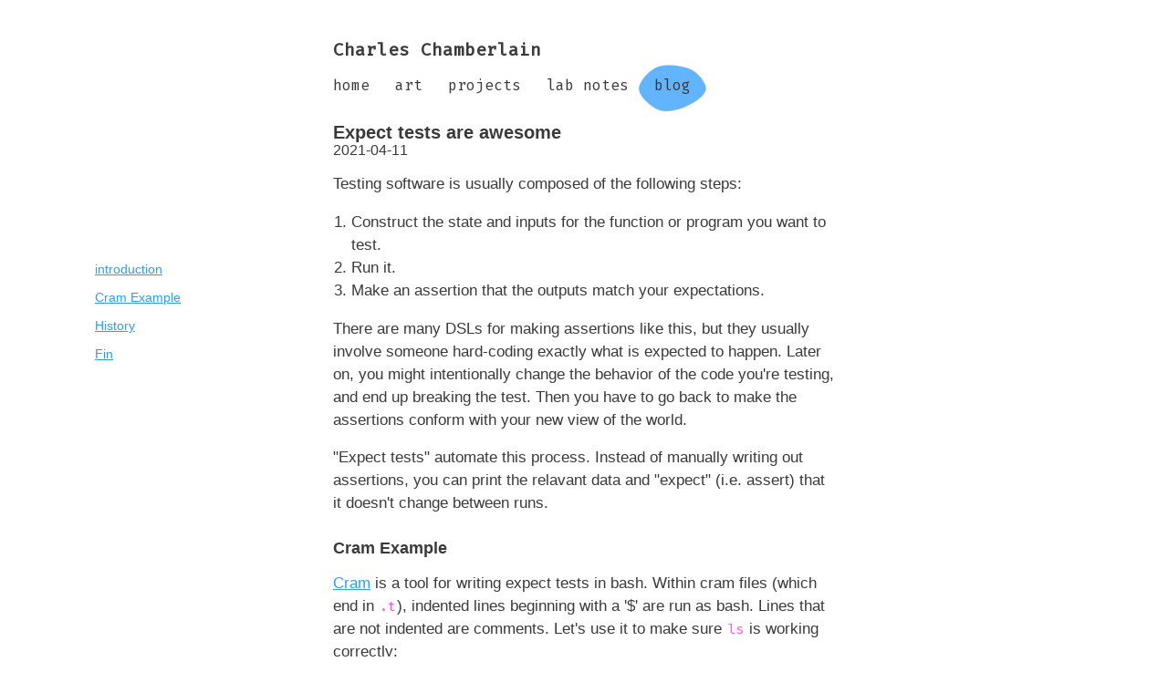

--- FILE ---
content_type: text/html; charset=utf-8
request_url: https://original.inclouds.space/blog/expect-tests/
body_size: 3005
content:
<!DOCTYPE html>
<html lang="en"><head>
    <meta http-equiv="content-type" content="text/html; charset=utf-8" />
    <meta name="viewport" content="width=device-width, initial-scale=1.0, maximum-scale=1" />
    <title>Expect tests are awesome</title>
    <link rel="stylesheet" href="/main.css" />

    <link rel="apple-touch-icon" sizes="180x180" href="/apple-touch-icon.png">
    <link rel="icon" type="image/png" sizes="32x32" href="/favicon-32x32.png">
    <link rel="icon" type="image/png" sizes="16x16" href="/favicon-16x16.png">
    <link rel="manifest" href="/site.webmanifest">

    <script src="https://cdnjs.cloudflare.com/ajax/libs/dynamics.js/1.1.0/dynamics.min.js"
        integrity="sha512-7jBugwMGpDbqp+jcS1ANgOeW7eui0AjTRoGp5YkBVEAaFeNOQQlb0IU7gyu19fgRoqSiUWYIb+m++RJgUv9P2A=="
        crossorigin="anonymous" referrerpolicy="no-referrer"></script>
    <script src="https://cdnjs.cloudflare.com/ajax/libs/quicklink/2.3.0/quicklink.umd.js"></script>
    <script type="module" src="/js/blob.js"></script>
    <script type="module" src="/js/table-of-contents.js"></script>
    <script>
        window.addEventListener("load", () => {
            quicklink.listen();
        });
    </script>

    <!--

  <script src="/js/quicklinks.min.js"></script>
  <script>
    window.addEventListener("load", () => {
      quicklink.listen();
      console.log("loaded quicklinks");
    });
  </script>

  -->

    <svg viewBox="0 0 200 200" class="blob">
        <path d="" fill="#63b4ff"></path>
    </svg>

    
    <link rel="prefetch" href="&#x2F;art&#x2F;" as="document" />
    
    <link rel="prefetch" href="&#x2F;projects&#x2F;" as="document" />
    
</head>





<body class=blog-post>
    <script>0</script>

<h1 class='title'>Charles Chamberlain</h1>

<nav>
  
  <a href="/">home</a>
  


  
    <a
      
      href="/art/">art</a>
  
    <a
      
      href="/projects/">projects</a>
  

  <a href="https://notes.inclouds.space">lab notes</a>

  
  <a class= 'current-page-link' href="/blog/">blog</a>
  
</nav>

    <h2 class=page-title><a href='/'>Expect tests are awesome</a></h2>
    <h4 class=page-date>2021-04-11</h4>
    

    <p>Testing software is usually composed of the following steps:</p>
<div class='no-padding'>
<ol>
<li>Construct the state and inputs for the function or program you want to test.</li>
<li>Run it.</li>
<li>Make an assertion that the outputs match your expectations.</li>
</ol>
</div>
<p>There are many DSLs for making assertions like this, but they usually involve someone hard-coding exactly what is expected to happen. Later on, you might intentionally change the behavior of the code you're testing, and end up breaking the test. Then you have to go back to make the assertions conform with your new view of the world.</p>
<p>&quot;Expect tests&quot; automate this process. Instead of manually writing out assertions, you can print the relavant data and &quot;expect&quot; (i.e. assert) that it doesn't change between runs.</p>
<h2 id="cram-example">Cram Example</h2>
<p><a href="https://bitheap.org/cram/">Cram</a> is a tool for writing expect tests in bash. Within cram files (which end in <code>.t</code>), indented lines beginning with a '$' are run as bash. Lines that are not indented are comments. Let's use it to make sure <code>ls</code> is working correctly:</p>
<pre style="background-color:#fafafa;color:#80cbc4;"><code><span>This is the entire cram.t file.
</span><span>Unindented lines are comments.
</span><span>
</span><span>Let&#39;s first make some files by running &#39;touch&#39;:
</span><span>
</span><span>  $ touch a b
</span><span>
</span><span>and then try to list them
</span><span>
</span><span>  $ ls
</span><span>
</span><span>&#39;find&#39; should work too:
</span><span>
</span><span>  $ find .
</span></code></pre>
<p>Notice there are no assertions here yet — cram will add them for us. Running <code>cram test.t</code> writes out a <code>test.t.err</code> file with the output as indented lines below each line of bash. It also print out the diff between our <code>test.t</code> and the new <code>test.t.err</code>: </p>
<pre data-lang="bash" style="background-color:#fafafa;color:#80cbc4;" class="language-bash "><code class="language-bash" data-lang="bash"><span style="color:#6182b8;">$ cram test.t
</span><span style="color:#39adb5;">!
</span><span style="color:#6182b8;">--- test.t
</span><span style="color:#6182b8;">+++ test.t.err
</span><span style="color:#6182b8;">@@</span><span style="color:#39adb5;"> -</span><span style="color:#f76d47;">8</span><span style="color:#6182b8;">,7 +8,12 @@
</span><span> </span><span style="color:#6182b8;">and then try to list them
</span><span> 
</span><span>   </span><span style="color:#6182b8;">$ ls
</span><span style="color:#6182b8;">+  a
</span><span style="color:#6182b8;">+  b
</span><span> 
</span><span> </span><span style="color:#39adb5;">&#39;</span><span style="color:#91b859;">find</span><span style="color:#39adb5;">&#39;</span><span style="color:#6182b8;"> should work too:
</span><span> 
</span><span>   </span><span style="color:#6182b8;">$ find .
</span><span style="color:#6182b8;">+  .
</span><span style="color:#6182b8;">+  ./a
</span><span style="color:#6182b8;">+  ./b
</span><span>
</span><span style="font-style:italic;color:#ccd7da;"># Ran 1 tests, 0 skipped, 1 failed.
</span></code></pre>
<p>If we decide this is indeed the output we want, we can <code>mv test.t.err test.t</code> to &quot;accept&quot; the changes. The file now looks like this:</p>
<pre style="background-color:#fafafa;color:#80cbc4;"><code><span>This is the entire cram.t file.
</span><span>These unindented lines are comments.
</span><span>
</span><span>Let&#39;s make some files
</span><span>
</span><span>  $ touch a b
</span><span>
</span><span>and then try to list them
</span><span>
</span><span>  $ ls
</span><span>  a
</span><span>  b
</span><span>
</span><span>&#39;find&#39; should work too:
</span><span>
</span><span>  $ find .
</span><span>  .
</span><span>  ./a
</span><span>  ./b
</span></code></pre>
<p>The new lines after <code>ls</code> and <code>find</code> become the assertions for our test.
What happens when we change the inputs and break the test? Let's change <code>touch a b</code> to:</p>
<pre data-lang="bash" style="background-color:#fafafa;color:#80cbc4;" class="language-bash "><code class="language-bash" data-lang="bash"><span style="color:#6182b8;">$ touch b c d
</span></code></pre>
<p>and re-run the test:</p>
<pre data-lang="bash" style="background-color:#fafafa;color:#80cbc4;" class="language-bash "><code class="language-bash" data-lang="bash"><span style="color:#6182b8;">$ cram test.t
</span><span style="color:#39adb5;">!
</span><span style="color:#6182b8;">--- test.t
</span><span style="color:#6182b8;">+++ test.t.err
</span><span style="color:#6182b8;">@@</span><span style="color:#39adb5;"> -</span><span style="color:#f76d47;">8</span><span style="color:#6182b8;">,12 +8,14 @@
</span><span> </span><span style="color:#6182b8;">and then try to list them
</span><span> 
</span><span>   </span><span style="color:#6182b8;">$ ls
</span><span style="color:#6182b8;">-  a
</span><span>   </span><span style="color:#6182b8;">b
</span><span style="color:#6182b8;">+  c
</span><span style="color:#6182b8;">+  d
</span><span> 
</span><span> </span><span style="color:#39adb5;">&#39;</span><span style="color:#91b859;">find</span><span style="color:#39adb5;">&#39;</span><span style="color:#6182b8;"> should work too:
</span><span> 
</span><span>   </span><span style="color:#6182b8;">$ find .
</span><span>   </span><span style="color:#6182b8;">.
</span><span style="color:#6182b8;">-  ./a
</span><span style="color:#6182b8;">+  ./c
</span><span style="color:#6182b8;">+  ./d
</span><span>   </span><span style="color:#6182b8;">./b
</span><span>
</span><span style="font-style:italic;color:#ccd7da;"># Ran 1 tests, 0 skipped, 1 failed.
</span></code></pre>
<p>Output looks good? Again <code>mv test.t.err test.t</code> to accept the test.</p>
<p>Changes in behavior are represented as diffs to expected output. This is great for debugging; instead of an opaque &quot;Assertion failed&quot; you get a picture of how your program changed. And it speeds things up when the new diff is right. No longer do we manually edit assertions!</p>
<h2 id="history">History</h2>
<p>As far as I know, this style of expect tests originated with <a href="https://www.mercurial-scm.org/">Mercurial's</a> tests. Later their machinery was extracted into <a href="https://bitheap.org/cram/">cram</a>. And finally, this sort of testing has been added to OCaml with <a href="https://github.com/janestreet/ppx_expect">ppx_expect</a>. Instead of running bash and asserting on the output of whole programs, you can run and test individual OCaml functions! This idea has been integrated into the <a href="https://dune.readthedocs.io/en/stable/concepts.html#diffing-and-promotion">OCaml build system</a> as a generalized diffing/promoting tool. </p>
<h2 id="fin">Fin</h2>
<p>Anyways thanks for reading! Hope you liked hearing about expect tests :)</p>


    
    <p class='return'><a href="/blog/">↵</a></p>
    

    
    <ul class='table-of-contents'>
        <li class='title-link'><a href='./#'>introduction</a></li>
        
        <li>
            <a href="https://charles.inclouds.space/blog/expect-tests/#cram-example">Cram Example</a>
            
        </li>
        
        <li>
            <a href="https://charles.inclouds.space/blog/expect-tests/#history">History</a>
            
        </li>
        
        <li>
            <a href="https://charles.inclouds.space/blog/expect-tests/#fin">Fin</a>
            
        </li>
        
    </ul>
    

<!-- Cloudflare Pages Analytics --><script defer src='https://static.cloudflareinsights.com/beacon.min.js' data-cf-beacon='{"token": "0b00f184fca74cf8b36fd728ab4004c3"}'></script><!-- Cloudflare Pages Analytics --></body>

</html>


--- FILE ---
content_type: text/css; charset=utf-8
request_url: https://original.inclouds.space/main.css
body_size: 2133
content:
/* fonts */
@import url("https://fonts.googleapis.com/css2?family=Fira+Mono&display=swap");
/* main styles */

:root {
    --background: #ffffff;
    --accent: rgb(48, 155, 255);
    --lighter-accent: rgb(99, 180, 255);
}

body {
  padding: 16px;
  background: var(--background);
  font-family: sans-serif;
  max-width: 550px;
  margin: auto;
  color: #3a3a3a;
  font-size: 17px;
  line-height: 1.5;
  box-sizing: content-box;
  position: relative;
}

body:not(.blog-post) {
    padding-bottom: 60px;
}

h1,
h2,
h3,
h4 {
  line-height: 1.1;
}

a,
a:visited {
  color: var(--accent);
}

.page-date {
  padding: 0px;
  margin: 0px;
  font-size: 1rem;
  font-weight: normal;
}

.list-link {
  display: inline-block;
  max-width: 55vw;
}

.list-date {
  font-feature-settings: "tnum";
  vertical-align: top;
  -webkit-font-feature-settings: "tnum";
  -moz-font-feature-settings: "tnum";
}

h2.page-title a {
  color: inherit;
  text-decoration: none;
  /* font-family: "Fira Mono", menlo, monospace; */
  font-weight: bold;
}

@media (min-width: 768px) {
}

h2.page-title {
  /* font-size: 2.625rem; */
  font-size: 1.25rem;
  margin-top: 1.25rem;
}

h1 {
  font-size: 1.2rem;
}

h2
{
  font-size: 1.1rem;
}

h3 {
  font-size: 1.1rem;
  font-weight: normal;
  text-decoration: underline;
}

h4 {
    font-size: 0.8rem;
    font-weight: normal;
    text-transform: uppercase;
}

h1,
h2,
h3,
h4 {
  margin-bottom: 0px;
  padding-bottom: 0px;
  margin-top: 1.75rem;
}

iframe {
  width: 31.25rem;
  height: 31.25rem;
}

.title {
  font-weight: bold;
  margin-bottom: 7px;
  font-family: "Fira Mono", menlo, monospace;
  font-size: 1.2rem;
}

p {
  margin-bottom: 0px;
  margin-top: 1rem;
}

p.comment {
  color: var(--accent);
}

ul ul {
  margin-top: 0px;
}

ul {
  margin-top: 0.6rem;
}

html nav {
  padding-bottom:2px;
  padding-top: 8px;
  font-size: 1rem;
}

html nav a {
    margin: 0 1.5rem 0 0;
    font-family: "Iosevka", "Fira Mono", "menlo", monospace;
    font-weight: normal;
    border: none;
    border-bottom: 3px solid transparent;
    border-radius: 0px;
    line-height: 1.75rem;
    text-decoration: none;
    display: inline-block;
    padding-bottom: 1px;
}

@media screen and (max-width: 500px) {
  html nav a {
    line-height: 2.1rem;
  }
}

@media screen and (min-width: 700px) {
  img.agreeability {
    margin-top: 20px;
    position: relative;
    left: -17%;
  }
}

html nav a, html nav a:visited {
  color: #3a3a3a;
}

html nav a:hover {
  color: white;
  /* border-bottom: 3px solid $select-border-color; */
}

html nav a.current-page-link.hovering-sibling {
  color: inherit;
}

.return a {
  padding-top: 0.625rem;
  display: inline-block;
  text-decoration: none;
  color: #3a3a3a;
}

.return a:hover {
    border-bottom: 4px solid var(--accent);
}

hr {
  margin-top: 1rem;
  border-bottom: 0.5px solid black;
  margin-bottom: 1.25rem;
}

code {
  font-size: 0.95rem;
  padding-left: 1px;
  padding-right: 1px;
  color: #ff57da;
  font-family: "Iosevka", "Fira Mono", "menlo", monospace;
}

pre span {
  color: var(--accent);
  font-size: 0.875rem !important;
  font-family: "Iosevka", "Fira Mono", "menlo", monospace;
}

pre {
  overflow-x: scroll;
  border: 1px solid #bbb;
  padding: 5px 10px;
  padding-bottom: 7px;
  background: white;
  tab-size: 4;
}

pre.language-ruby {
    tab-size: 2;
}

#on-the-run {
  background: #eee;
  border-radius: 6px;
}

@media screen and (min-width: 600px) {
  #hedgehog {
    float: right;
    width: 260px;
    position: relative;
    left: -80px;
  }
}


.storyboard {
  margin-top: 1rem;
}

.storyboard img {
  width: 12.5rem;
}

.section ul {
  list-style-type: none;
  padding-left: 0px;

}

.section ul li {
    margin-bottom: 0.25rem;
}


.blog-post li {
    padding-top: 5px;
    padding-bottom: 5px;
}

.blog-post li:last-child {
    padding-bottom: 0px;
}

.blog-post .no-padding {
    padding: 0px;
    margin: 0px;
}

.blog-post .no-padding li {
    padding: 0px;
}


.controls label, .controls button {
    margin-right: 1.25rem;
    display: block;
}
.controls input.slider {
    position: relative;
    top: 0.44rem;
    padding-left: 5px;
}

i,
em {
  padding-right: 3px;
}

button {
  padding: 0.25rem 0.625rem;
}

.footnote-definition {
  display: inline;
}

.picture-of-birch img {
  border: 1px solid black;
}

.picture-of-birch.three img {
  width: 400px;
  display: inline-block;
}

.picture-of-birch.four img {
  width: 300px;
  display: inline-block;
}
.picture-of-birch.five img {
  width: 375px;
  display: inline-block;
}

.picture-of-birch {
  width: 100%;
  text-align: center;
}

blockquote {
  border-left: 4px solid rgb(218, 218, 218);
  padding-left: 10px;
  margin-left:20px;
}

ul br {
  display: block;
  margin-top: 0.8rem;
}

div.indent {
  margin-left: 42px;
}

.blob {
  position: absolute;
  /* top: -1000px; */
  /* left: -1000px; */
  visibility: hidden;
  width: 200px;
  height: 200px;
  z-index: -1;
  /* border: 3px solid black; */
  /* background-color: $select-border-color; */
}

.astrices {
  margin-top: 1.75rem;
  font-weight: bold;
  text-align: center;
  font-size: 1.3rem;
}

.caption {
  font-style: italic;
  text-align: center;
}

form {
    margin-top: 0.9rem;
}

form input[type='email'] {
    border: 1.5px solid #444;
    border-top-color: #aaa;
    border-left-color: #aaa;
    border-right-color: #666;
    outline:none;
    border-radius:4px;
    padding: 4px 6px;
    width: 150px;
}

form input[type='email']:focus {
    border-color: var(--accent);
}

form button[type='submit'] {
    border: 1.5px solid #444;
    border-top-color: #aaa;
    border-left-color: #aaa;
    border-right-color: #666;
    outline:none;
    border-radius:4px;
    padding: 4px 8px;
    font-weight: 500;
    cursor: pointer;
    background: #eee;
    color: #3a3a3a;
}

form button[type='submit']:hover {
    background: #eee;
}

form button[type='submit']:active {
    background: var(--lighter-accent);
    border-color: #444;
}

.blog-post img, .blog-post video, .vimeo-player {
  margin: 10px 0px;
  max-width: 100%;
}

.vimeo-player {
    margin-bottom: 32px;
}


.blog-post img.bordered {
  border: 2px solid #aaa;
  box-shadow: 5px 5px 5px #eee;
}

.blog-post img.wide {
  width: 100vw;
  max-width: 600px;
}

.footnote-definition {
  display: inline-block;
}

.footnote-definition p {
  display: inline;
}

.footnote-definition sup {
  /* font-weight: bold; */
  color: var(--accent);
  text-decoration: underline;
  cursor: pointer;
}

.footnote-definition:target {
  animation-name: fade-background;
  animation-duration: 1s;
}

@keyframes fade-background {
  from {background-color: #ffffc9;}
  to {background-color: transparent;}
}


@media screen and (max-width: 1000px) {
    .table-of-contents {
        display: none;
    }
}

@media print {
    .table-of-contents {
        display: none;
    }
}

.table-of-contents {
    position: fixed;
    top: 50vh;
    transform: translateY(calc(-50% - 30px));
    left: calc(30vw - 300px);
    /* left: 0px; */
    list-style-type: none;
    font-size:14px;
}

.table-of-contents li.active > a {
    color: black !important;
}

.table-of-contents li li {
    margin-left: -6px;
}

/* h2 + ul , h3 + ul { */
/*   padding-left:18px; */
/* } */

ul, ol {
  padding-left:20px;
}


--- FILE ---
content_type: application/javascript; charset=utf-8
request_url: https://cdn.skypack.dev/simplex-noise@2.4.0
body_size: 360
content:
/*
 * Skypack CDN - simplex-noise@2.4.0
 *
 * Learn more:
 *   📙 Package Documentation: https://www.skypack.dev/view/simplex-noise
 *   📘 Skypack Documentation: https://www.skypack.dev/docs
 *
 * Pinned URL: (Optimized for Production)
 *   ▶️ Normal: https://cdn.skypack.dev/pin/simplex-noise@v2.4.0-AsCmxsEGv92oG8VJOjXG/mode=imports/optimized/simplex-noise.js
 *   ⏩ Minified: https://cdn.skypack.dev/pin/simplex-noise@v2.4.0-AsCmxsEGv92oG8VJOjXG/mode=imports,min/optimized/simplex-noise.js
 *
 */

// Browser-Optimized Imports (Don't directly import the URLs below in your application!)
export * from '/-/simplex-noise@v2.4.0-AsCmxsEGv92oG8VJOjXG/dist=es2019,mode=imports/optimized/simplex-noise.js';
export {default} from '/-/simplex-noise@v2.4.0-AsCmxsEGv92oG8VJOjXG/dist=es2019,mode=imports/optimized/simplex-noise.js';


--- FILE ---
content_type: application/javascript
request_url: https://original.inclouds.space/js/blob.js
body_size: 1651
content:
import { spline } from "https://cdn.skypack.dev/@georgedoescode/spline@1.0.1";
import SimplexNoise from "https://cdn.skypack.dev/simplex-noise@2.4.0";

// our <path> element
const blob = document.querySelector(".blob");
const path = blob.querySelector("path");
const currentLink = document.querySelector(".current-page-link");
let currentBox = currentLink.getBoundingClientRect();

function calcPos(link) {
  const box = (currentBox = link.getBoundingClientRect());
  return [
    box.top + window.scrollY - 33 + "px",
    link.offsetLeft - 32 - Math.max(box.width / 6, 10) + "px",
  ];
}

function animateBlobTo(link, instant) {
  const [top, left] = calcPos(link);
  dynamics.animate(
    blob,
    {
      translateX: left,
      translateY: top,
    },
    {
      type: dynamics.spring,
      duration: instant ? 1 : 1029,
      friction: instant ? 1 : 320,
    }
  );
}

let hueNoiseOffset = 0;
let noiseStep = 0.005;

const simplex = new SimplexNoise();

const points = createPoints();

document
  .querySelectorAll("nav a:not(.current-page-link)")
  .forEach((linkElement) => {
    linkElement.addEventListener("mouseleave", (e) => {
      currentLink.classList.remove("hovering-sibling");
      animateBlobTo(currentLink);
    });

    linkElement.addEventListener("mouseenter", (e) => {
      currentLink.classList.add("hovering-sibling");
      animateBlobTo(e.target);
    });

    linkElement.addEventListener("mousedown", (e) => {
      console.log("Hi there!");
      path.setAttribute("fill", "#3b6c99");
    });

    linkElement.addEventListener("mouseup", (e) => {
      path.setAttribute("fill", "#63b4ff");
    });
  });

(function animate() {
  path.setAttribute("d", spline(points, 1, true));

  // for every point...
  for (let i = 0; i < points.length; i++) {
    const point = points[i];

    // return a pseudo random value between -1 / 1 based on this point's current x, y positions in "time"
    const nX = noise(point.noiseOffsetX, point.noiseOffsetX);
    const nY = noise(point.noiseOffsetY, point.noiseOffsetY);

    // map this noise value to a new value, somewhere between it's original location -20 and it's original location + 20
    const x = map(nX, -1, 1, point.originX - 10, point.originX + 10);
    const y = map(nY, -1, 1, point.originY - 10, point.originY + 10);

    // update the point's current coordinates
    point.x = (x * Math.min(Math.max(currentBox.width, 36), 52)) / 26 / 3.2;
    point.y = y / 3;

    // progress the point's x, y values through "time"
    point.noiseOffsetX += noiseStep;
    point.noiseOffsetY += noiseStep;
  }

  const hueNoise = noise(hueNoiseOffset, hueNoiseOffset);
  const hue = map(hueNoise, -1, 1, 0, 360);

  //   root.style.setProperty("--startColor", `hsl(${hue}, 100%, 75%)`);
  //   root.style.setProperty("--stopColor", `hsl(${hue + 60}, 100%, 75%)`);
  //   document.body.style.background = `hsl(${hue + 60}, 75%, 5%)`;

  hueNoiseOffset += noiseStep / 6;

  requestAnimationFrame(animate);
})();

function map(n, start1, end1, start2, end2) {
  return ((n - start1) / (end1 - start1)) * (end2 - start2) + start2;
}

function noise(x, y) {
  return simplex.noise2D(x, y);
}

function createPoints() {
  const points = [];
  // how many points do we need
  const numPoints = 6;
  // used to equally space each point around the circle
  const angleStep = (Math.PI * 2) / numPoints;
  // the radius of the circle
  const rad = 75;

  for (let i = 1; i <= numPoints; i++) {
    // x & y coordinates of the current point
    const theta = i * angleStep;

    const x = 101 + Math.cos(theta) * rad;
    const y = 100 + Math.sin(theta) * rad;

    // store the point's position
    points.push({
      x: x,
      y: y,
      // we need to keep a reference to the point's original point for when we modulate the values later
      originX: x,
      originY: y,
      // more on this in a moment!
      noiseOffsetX: Math.random() * 1000,
      noiseOffsetY: Math.random() * 1000,
    });
  }

  return points;
}

animateBlobTo(currentLink, true);
setTimeout(() => (blob.style.visibility = "visible"), 1);

document.querySelector("path").addEventListener("mouseover", () => {
  noiseStep = 0.01;
});

document.querySelector("path").addEventListener("mouseleave", () => {
  noiseStep = 0.005;
});


--- FILE ---
content_type: application/javascript
request_url: https://original.inclouds.space/js/table-of-contents.js
body_size: 787
content:

function linkForHeader(header) {
  if (header.classList.contains('page-title')) {
    return document.querySelector(`.table-of-contents .title-link`);
  } else {
    return document.querySelector(`.table-of-contents a[href*="#${header.id}`).parentNode;
  }
}

function headerforLink(li) {
  if (li.classList.contains('title-link')) {
    return document.querySelector(`.page-title`);
  } else {
    const query = li.querySelector('a').href.match(/#(.*)/)[1];
    return document.querySelector(`#${query}`);
  }
}

function clearActiveLinks() {
  document.querySelectorAll('.table-of-contents li').forEach(header => header.classList.remove('active'));
}

function highlightTableOfContents(headers) {
  clearActiveLinks();

  let { header } =
    headers.map(header => { return { y: header.getBoundingClientRect().y, header } })
      .filter(({ y }) => y < window.innerHeight)
      .at(-1);

  const hasScrolledToBottom = window.innerHeight + window.scrollY >= document.body.offsetHeight - 100;
  if (hasScrolledToBottom) header = headers.at(-1);

  const hasScrolledToTop = window.scrollY <= 100;
  if (hasScrolledToTop) header = headers.at(0);

  const l = linkForHeader(header);
  l.classList.add('active')
}

window.addEventListener('DOMContentLoaded', () => {
  const headers =
    Array.from(document.querySelectorAll('.blog-post h1, .blog-post h2, .blog-post h3, .blog-post h4'))
      .filter((section) => !section.classList.contains('title'))
      .filter((section) => !section.classList.contains('page-date'));

  highlightTableOfContents(headers)

  const observer = new IntersectionObserver((entries) => {
    highlightTableOfContents(headers)
  });
  headers.forEach((header) => observer.observe(header), { threshold: 0.5 });
  observer.observe(document.querySelector('h1.title'))
  observer.observe(document.querySelector('p.return'))

  // smooth scroll to center
  for (const li of document.querySelectorAll('.table-of-contents li')) {
    li.querySelector('a').addEventListener('click', (e) => {
      headerforLink(li).scrollIntoView({ behavior: 'smooth', block: 'center' });
      e.preventDefault();
      e.stopPropagation();
    })
  }
});
